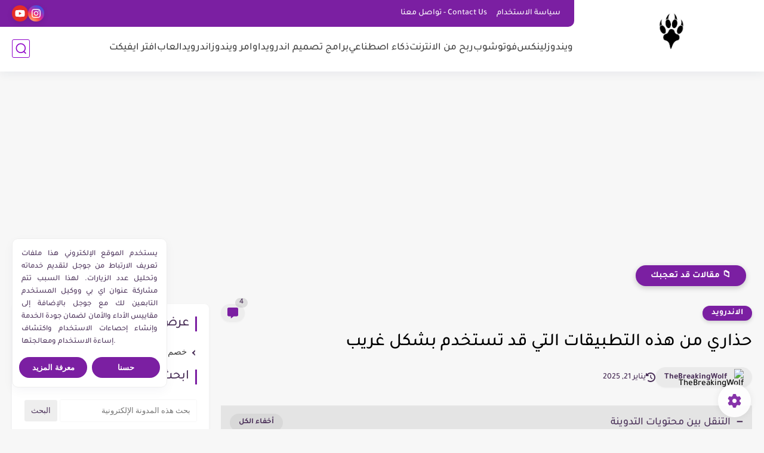

--- FILE ---
content_type: text/html; charset=utf-8
request_url: https://www.google.com/recaptcha/api2/aframe
body_size: 270
content:
<!DOCTYPE HTML><html><head><meta http-equiv="content-type" content="text/html; charset=UTF-8"></head><body><script nonce="k5RuwLJU5IkXqvVgKniGyw">/** Anti-fraud and anti-abuse applications only. See google.com/recaptcha */ try{var clients={'sodar':'https://pagead2.googlesyndication.com/pagead/sodar?'};window.addEventListener("message",function(a){try{if(a.source===window.parent){var b=JSON.parse(a.data);var c=clients[b['id']];if(c){var d=document.createElement('img');d.src=c+b['params']+'&rc='+(localStorage.getItem("rc::a")?sessionStorage.getItem("rc::b"):"");window.document.body.appendChild(d);sessionStorage.setItem("rc::e",parseInt(sessionStorage.getItem("rc::e")||0)+1);localStorage.setItem("rc::h",'1770077623269');}}}catch(b){}});window.parent.postMessage("_grecaptcha_ready", "*");}catch(b){}</script></body></html>

--- FILE ---
content_type: application/javascript; charset=utf-8
request_url: https://fundingchoicesmessages.google.com/f/AGSKWxXe5p9j4YrcgFpZ4ZqvKCT4ct2qKHsWqC3lPosVHCOaCpU3uCmeCuanNzI-Dkn80AIWQbI_Ku_tAECQPFy8iru4HS-hc0kTRY89ZxS2mEf_7hD50Fmrov--pbF8J8uZrrRSlXBB8Q==?fccs=W251bGwsbnVsbCxudWxsLG51bGwsbnVsbCxudWxsLFsxNzcwMDc3NjI2LDkzMjAwMDAwMF0sbnVsbCxudWxsLG51bGwsW251bGwsWzcsMTksNiwxMCwxOCwxM10sbnVsbCxudWxsLG51bGwsbnVsbCxudWxsLG51bGwsbnVsbCxudWxsLG51bGwsMV0sImh0dHBzOi8vd3d3LnRoZWJyZWFraW5nd29sZi5uZXQvMjAxOC8wMy9tZWdhLXpvb20uaHRtbCIsbnVsbCxbWzgsIjdmNGF5NFNtNGtFIl0sWzksImVuLVVTIl0sWzE5LCIyIl0sWzI0LCIiXSxbMjksImZhbHNlIl0sWzIxLCJbW1tbNSwxLFswXV0sWzE3NzAwNzc2MjMsODA2NDYzMDAwXSxbMTIwOTYwMF1dXV0iXV1d
body_size: 201
content:
if (typeof __googlefc.fcKernelManager.run === 'function') {"use strict";this.default_ContributorServingResponseClientJs=this.default_ContributorServingResponseClientJs||{};(function(_){var window=this;
try{
var tp=function(a){this.A=_.r(a)};_.t(tp,_.G);var up=function(a){this.A=_.r(a)};_.t(up,_.G);up.prototype.getWhitelistStatus=function(){return _.E(this,2)};var vp=function(a){this.A=_.r(a)};_.t(vp,_.G);var wp=_.ed(vp),xp=function(a,b,c){this.B=a;this.j=_.z(b,tp,1);this.l=_.z(b,_.Qk,3);this.F=_.z(b,up,4);a=this.B.location.hostname;this.D=_.Fg(this.j,2)&&_.N(this.j,2)!==""?_.N(this.j,2):a;a=new _.Qg(_.Rk(this.l));this.C=new _.eh(_.q.document,this.D,a);this.console=null;this.o=new _.pp(this.B,c,a)};
xp.prototype.run=function(){if(_.N(this.j,3)){var a=this.C,b=_.N(this.j,3),c=_.gh(a),d=new _.Wg;b=_.hg(d,1,b);c=_.B(c,1,b);_.kh(a,c)}else _.hh(this.C,"FCNEC");_.rp(this.o,_.z(this.l,_.De,1),this.l.getDefaultConsentRevocationText(),this.l.getDefaultConsentRevocationCloseText(),this.l.getDefaultConsentRevocationAttestationText(),this.D);_.sp(this.o,_.E(this.F,1),this.F.getWhitelistStatus());var e;a=(e=this.B.googlefc)==null?void 0:e.__executeManualDeployment;a!==void 0&&typeof a==="function"&&_.Wo(this.o.G,
"manualDeploymentApi")};var yp=function(){};yp.prototype.run=function(a,b,c){var d;return _.u(function(e){d=wp(b);(new xp(a,d,c)).run();return e.return({})})};_.Uk(7,new yp);
}catch(e){_._DumpException(e)}
}).call(this,this.default_ContributorServingResponseClientJs);
// Google Inc.

//# sourceURL=/_/mss/boq-content-ads-contributor/_/js/k=boq-content-ads-contributor.ContributorServingResponseClientJs.en_US.7f4ay4Sm4kE.es5.O/d=1/exm=ad_blocking_detection_executable,kernel_loader,loader_js_executable,monetization_cookie_state_migration_initialization_executable,optimization_state_updater_executable,web_iab_us_states_signal_executable,web_monetization_wall_executable/ed=1/rs=AJlcJMxcRWottFWkv7iSx2xUgPdsEv8lDg/m=cookie_refresh_executable
__googlefc.fcKernelManager.run('\x5b\x5b\x5b7,\x22\x5b\x5bnull,\\\x22thebreakingwolf.net\\\x22,\\\x22AKsRol-sGz2PF49i7SCOvcOwcelVijp_Mcjn9ho3xgAX3IwNGJhEitFsl0uDM3p7GO9vU1v3GL3_o9fWdaVImFI6pXOzjm5Q2vLdSvTOuHqgCnpkaY0Mf2l4e05qCfA5zVIjcrysjNoWJpO62BNZxdMqxjYYSw9yPA\\\\u003d\\\\u003d\\\x22\x5d,null,\x5b\x5bnull,null,null,\\\x22https:\/\/fundingchoicesmessages.google.com\/f\/AGSKWxVmO9-G0knWagg26zHSZtBa8IXutttbEAEWrL7oy6d4Ufr0OJMNqpN0qhJBkKE2mvYK_GkhbC5pZa0SP4CRmcct6pYcPOuES7KdZwJRp4dCt_Ve1KAUgqWiE7b5pMRbfgxArlE7zw\\\\u003d\\\\u003d\\\x22\x5d,null,null,\x5bnull,null,null,\\\x22https:\/\/fundingchoicesmessages.google.com\/el\/AGSKWxW_9NpwDbwTQ8XBwZzc8GHU8vgq4WDzMUnfvqB1RmGKRdhzkBLSkhLjBL2RJNYSTxfptTHlUXkwJnG__vuHfIBTLLKvthIjhh_tmFFf9NDtyW8ncA48hv6QNkaxYzDE-wc0K-G2wQ\\\\u003d\\\\u003d\\\x22\x5d,null,\x5bnull,\x5b7,19,6,10,18,13\x5d,null,null,null,null,null,null,null,null,null,1\x5d\x5d,\x5b3,1\x5d\x5d\x22\x5d\x5d,\x5bnull,null,null,\x22https:\/\/fundingchoicesmessages.google.com\/f\/AGSKWxVTVoItI0MEJxS_vL_7LpNoKmzIqHj38V4Q4fEuJcRJ2f7ESu-jdmGRZ2aM9kyt2CCj7DXvq-nwkb47fExY_-6xVYRnKNzBtNRTDWGO4n1y61PHze1P60aO7DeyU7qr_aJNrCY2jg\\u003d\\u003d\x22\x5d\x5d');}

--- FILE ---
content_type: application/javascript; charset=utf-8
request_url: https://fundingchoicesmessages.google.com/f/AGSKWxWfU_mG4xZSIOeiX4ZFxddJ7GZfRQ_vyjsFvpzxKFIuCqEzZyc_8tM7VTSXd7A5jhYGH3vHDw-NxX5rzrsZOwn--HusIZM84y0yhNbIAJc1i9Gzu-nxUahu8nrer9RkeDHNFXxGR0Llg5P0Bf2cZJcPXiPbPxQm27V8PiXO_Lqa-0dSCCssQbvY3iG_/_/athena/tag/?/adsrv./sample728x90ad._728x901./valueclick.
body_size: -1286
content:
window['bd51de2e-1c94-4152-9610-6c46e0dc867f'] = true;